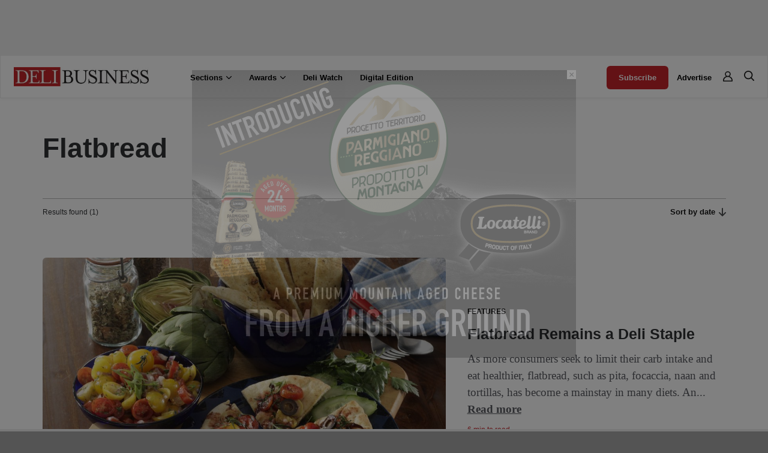

--- FILE ---
content_type: text/html; charset=utf-8
request_url: https://www.google.com/recaptcha/api2/aframe
body_size: -104
content:
<!DOCTYPE HTML><html><head><meta http-equiv="content-type" content="text/html; charset=UTF-8"></head><body><script nonce="JtGP68Pq2iSyFgtuA87k9Q">/** Anti-fraud and anti-abuse applications only. See google.com/recaptcha */ try{var clients={'sodar':'https://pagead2.googlesyndication.com/pagead/sodar?'};window.addEventListener("message",function(a){try{if(a.source===window.parent){var b=JSON.parse(a.data);var c=clients[b['id']];if(c){var d=document.createElement('img');d.src=c+b['params']+'&rc='+(localStorage.getItem("rc::a")?sessionStorage.getItem("rc::b"):"");window.document.body.appendChild(d);sessionStorage.setItem("rc::e",parseInt(sessionStorage.getItem("rc::e")||0)+1);localStorage.setItem("rc::h",'1769358636305');}}}catch(b){}});window.parent.postMessage("_grecaptcha_ready", "*");}catch(b){}</script></body></html>